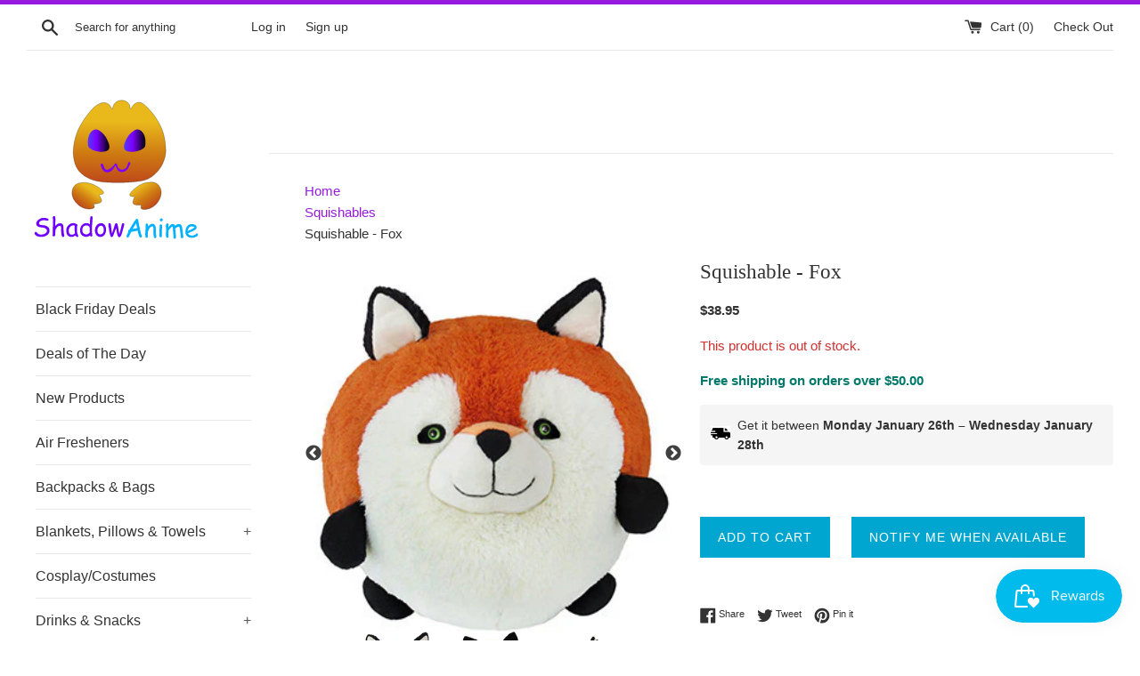

--- FILE ---
content_type: text/javascript; charset=utf-8
request_url: https://www.shadowanime.com/collections/squishables/products/squishable-fox.js
body_size: 446
content:
{"id":1343544133,"title":"Squishable - Fox","handle":"squishable-fox","description":"\u003cp\u003e\u003cspan\u003eAn adult male Fox is a 'Reynard', a female is a 'Vixen', and a group of Foxes is called a 'skulk', an 'Earth', or a 'troop' of Foxes. All this just goes to show that people who make up labels are idiots, since none of these words even come close to the truth. A Fox is awesome. A male Fox is awesome, a female Fox is awesome, and a group of Foxes is just about the most awesome thing that could ever happen.\u003c\/span\u003e\u003c\/p\u003e","published_at":"2015-08-05T21:41:00-05:00","created_at":"2015-08-05T21:58:37-05:00","vendor":"Shadow Anime","type":"Plushes","tags":["Forest","Foxes","Fuzzy Five","Orange","Plush Fox","Plushie","Round Fox","Squishable","Stuffed Fox"],"price":3895,"price_min":3895,"price_max":3895,"available":false,"price_varies":false,"compare_at_price":null,"compare_at_price_min":0,"compare_at_price_max":0,"compare_at_price_varies":false,"variants":[{"id":4163683013,"title":"Default Title","option1":"Default Title","option2":null,"option3":null,"sku":"","requires_shipping":true,"taxable":true,"featured_image":null,"available":false,"name":"Squishable - Fox","public_title":null,"options":["Default Title"],"price":3895,"weight":907,"compare_at_price":null,"inventory_quantity":0,"inventory_management":"shopify","inventory_policy":"deny","barcode":"","requires_selling_plan":false,"selling_plan_allocations":[]}],"images":["\/\/cdn.shopify.com\/s\/files\/1\/0236\/4523\/products\/Squishable-Fox.jpg?v=1517627199","\/\/cdn.shopify.com\/s\/files\/1\/0236\/4523\/products\/Squishable-Fox-Back.jpg?v=1517627201","\/\/cdn.shopify.com\/s\/files\/1\/0236\/4523\/products\/Squishable-Fox-Side.jpg?v=1517627202"],"featured_image":"\/\/cdn.shopify.com\/s\/files\/1\/0236\/4523\/products\/Squishable-Fox.jpg?v=1517627199","options":[{"name":"Title","position":1,"values":["Default Title"]}],"url":"\/products\/squishable-fox","media":[{"alt":"Squishable - Fox Shadow Anime","id":33988771863,"position":1,"preview_image":{"aspect_ratio":1.0,"height":300,"width":300,"src":"https:\/\/cdn.shopify.com\/s\/files\/1\/0236\/4523\/products\/Squishable-Fox.jpg?v=1517627199"},"aspect_ratio":1.0,"height":300,"media_type":"image","src":"https:\/\/cdn.shopify.com\/s\/files\/1\/0236\/4523\/products\/Squishable-Fox.jpg?v=1517627199","width":300},{"alt":"Squishable - Fox Shadow Anime","id":33988804631,"position":2,"preview_image":{"aspect_ratio":1.0,"height":300,"width":300,"src":"https:\/\/cdn.shopify.com\/s\/files\/1\/0236\/4523\/products\/Squishable-Fox-Back.jpg?v=1517627201"},"aspect_ratio":1.0,"height":300,"media_type":"image","src":"https:\/\/cdn.shopify.com\/s\/files\/1\/0236\/4523\/products\/Squishable-Fox-Back.jpg?v=1517627201","width":300},{"alt":"Squishable - Fox Shadow Anime","id":33988837399,"position":3,"preview_image":{"aspect_ratio":1.0,"height":300,"width":300,"src":"https:\/\/cdn.shopify.com\/s\/files\/1\/0236\/4523\/products\/Squishable-Fox-Side.jpg?v=1517627202"},"aspect_ratio":1.0,"height":300,"media_type":"image","src":"https:\/\/cdn.shopify.com\/s\/files\/1\/0236\/4523\/products\/Squishable-Fox-Side.jpg?v=1517627202","width":300}],"requires_selling_plan":false,"selling_plan_groups":[]}